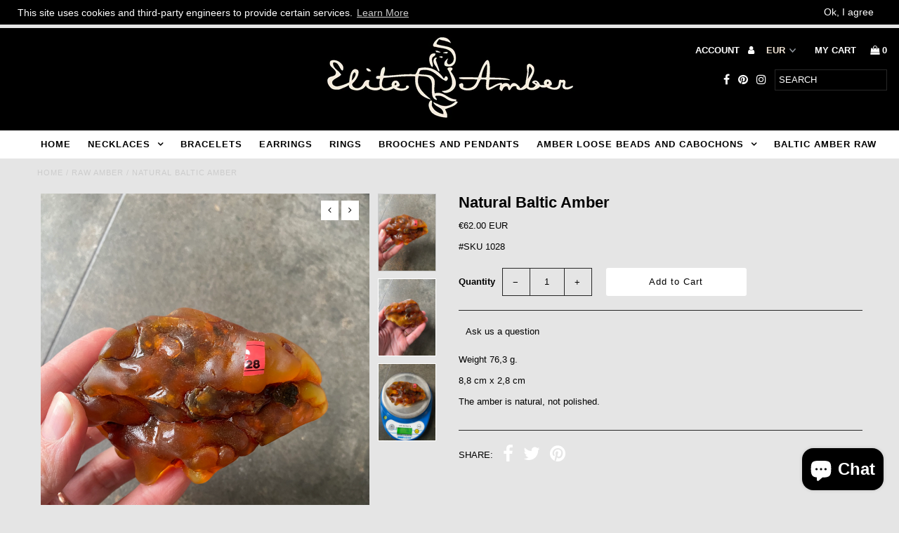

--- FILE ---
content_type: text/html; charset=utf-8
request_url: https://eliteamber.com/en-fr/products/natural-baltic-amber-23
body_size: 19423
content:
<!DOCTYPE html>
<!--[if lt IE 7 ]><html class="ie ie6" lang="en"> <![endif]-->
<!--[if IE 7 ]><html class="ie ie7" lang="en"> <![endif]-->
<!--[if IE 8 ]><html class="ie ie8" lang="en"> <![endif]-->
<!--[if (gte IE 9)|!(IE)]><!--><html lang="en"> <!--<![endif]-->
<head>
  <meta charset="utf-8" />

  <!-- Add any tracking or verification meta content below this line -->
  <!-- Facebook or Google Analytics tracking should be placed in your Online store > Preferences and not your theme -->

  <!-- Meta content
================================================== -->

  <title>
    Natural Baltic Amber &ndash; EliteAmber
  </title>
  
  <meta name="description" content="Weight 76,3 g. 8,8 cm x 2,8 cm The amber is natural, not polished." />
  
  <link rel="canonical" href="https://eliteamber.com/en-fr/products/natural-baltic-amber-23" />

  

<meta property="og:type" content="product">
<meta property="og:title" content="Natural Baltic Amber">
<meta property="og:url" content="https://eliteamber.com/en-fr/products/natural-baltic-amber-23">
<meta property="og:description" content="Weight 76,3 g.
8,8 cm x 2,8 cm
The amber is natural, not polished.">

<meta property="og:image" content="http://eliteamber.com/cdn/shop/files/28a_grande.jpg?v=1711381070">
<meta property="og:image:secure_url" content="https://eliteamber.com/cdn/shop/files/28a_grande.jpg?v=1711381070">

<meta property="og:image" content="http://eliteamber.com/cdn/shop/files/28b_grande.jpg?v=1711381071">
<meta property="og:image:secure_url" content="https://eliteamber.com/cdn/shop/files/28b_grande.jpg?v=1711381071">

<meta property="og:image" content="http://eliteamber.com/cdn/shop/files/28_grande.jpg?v=1711381070">
<meta property="og:image:secure_url" content="https://eliteamber.com/cdn/shop/files/28_grande.jpg?v=1711381070">

<meta property="og:price:amount" content="62.00">
<meta property="og:price:currency" content="EUR">

<meta property="og:site_name" content="EliteAmber">



<meta name="twitter:card" content="summary">


<meta name="twitter:site" content="@">


<meta name="twitter:title" content="Natural Baltic Amber">
<meta name="twitter:description" content="Weight 76,3 g.
8,8 cm x 2,8 cm
The amber is natural, not polished.">
<meta name="twitter:image" content="https://eliteamber.com/cdn/shop/files/28a_large.jpg?v=1711381070">
<meta name="twitter:image:width" content="480">
<meta name="twitter:image:height" content="480">


  <!-- CSS
================================================== -->

  <link href="//eliteamber.com/cdn/shop/t/6/assets/stylesheet.css?v=67832986822932037581702543632" rel="stylesheet" type="text/css" media="all" />
  <link href="//eliteamber.com/cdn/shop/t/6/assets/font-awesome.css?v=98795270751561101151519569507" rel="stylesheet" type="text/css" media="all" />
  <link href="//eliteamber.com/cdn/shop/t/6/assets/queries.css?v=25732534887361266561679731520" rel="stylesheet" type="text/css" media="all" />

  <!-- Typography
================================================== -->

    
    
  
  
  

  
  

  
    
  
  
     

  
     

  
    

  
       

  
    
  
  
  
  
  
  
  
  
      

  
   
  
  
     
  
  
      

  
   

  
   

  
   

  <!-- JS
================================================== -->

  <script type="text/javascript" src="//ajax.googleapis.com/ajax/libs/jquery/2.2.4/jquery.min.js"></script>
  <script src="//eliteamber.com/cdn/shop/t/6/assets/theme.js?v=36370101993099563081519569512" type="text/javascript"></script>
  <script src="//eliteamber.com/cdn/shopifycloud/storefront/assets/themes_support/option_selection-b017cd28.js" type="text/javascript"></script>
  <script src="//eliteamber.com/cdn/shop/t/6/assets/jquery.fs.shifter.js?v=49917305197206640071519569508" type="text/javascript"></script>
  
  <meta name="viewport" content="width=device-width, initial-scale=1, maximum-scale=1, user-scalable=no">

  <!-- Favicons
================================================== -->

  <link rel="shortcut icon" href="//eliteamber.com/cdn/shop/t/6/assets/favicon.png?v=181359385548161398101519569507">

  

  <script>window.performance && window.performance.mark && window.performance.mark('shopify.content_for_header.start');</script><meta name="google-site-verification" content="gQbN-IPA5mc26uUsCBh9xFZdhq5JHsL_q7QbGsGHGdo">
<meta id="shopify-digital-wallet" name="shopify-digital-wallet" content="/245137439/digital_wallets/dialog">
<meta name="shopify-checkout-api-token" content="f3063d94ea013d497bf366a64c73d302">
<meta id="in-context-paypal-metadata" data-shop-id="245137439" data-venmo-supported="false" data-environment="production" data-locale="en_US" data-paypal-v4="true" data-currency="EUR">
<link rel="alternate" hreflang="x-default" href="https://eliteamber.com/products/natural-baltic-amber-23">
<link rel="alternate" hreflang="en" href="https://eliteamber.com/products/natural-baltic-amber-23">
<link rel="alternate" hreflang="en-AU" href="https://eliteamber.com/en-au/products/natural-baltic-amber-23">
<link rel="alternate" hreflang="en-AT" href="https://eliteamber.com/en-at/products/natural-baltic-amber-23">
<link rel="alternate" hreflang="en-BE" href="https://eliteamber.com/en-be/products/natural-baltic-amber-23">
<link rel="alternate" hreflang="en-CA" href="https://eliteamber.com/en-ca/products/natural-baltic-amber-23">
<link rel="alternate" hreflang="en-CZ" href="https://eliteamber.com/en-cz/products/natural-baltic-amber-23">
<link rel="alternate" hreflang="en-DK" href="https://eliteamber.com/en-dk/products/natural-baltic-amber-23">
<link rel="alternate" hreflang="en-EE" href="https://eliteamber.com/en-ee/products/natural-baltic-amber-23">
<link rel="alternate" hreflang="en-FI" href="https://eliteamber.com/en-fi/products/natural-baltic-amber-23">
<link rel="alternate" hreflang="en-FR" href="https://eliteamber.com/en-fr/products/natural-baltic-amber-23">
<link rel="alternate" hreflang="en-DE" href="https://eliteamber.com/en-de/products/natural-baltic-amber-23">
<link rel="alternate" hreflang="en-GR" href="https://eliteamber.com/en-gr/products/natural-baltic-amber-23">
<link rel="alternate" hreflang="en-HU" href="https://eliteamber.com/en-hu/products/natural-baltic-amber-23">
<link rel="alternate" hreflang="en-IE" href="https://eliteamber.com/en-ie/products/natural-baltic-amber-23">
<link rel="alternate" hreflang="en-IT" href="https://eliteamber.com/en-it/products/natural-baltic-amber-23">
<link rel="alternate" hreflang="en-LV" href="https://eliteamber.com/en-lv/products/natural-baltic-amber-23">
<link rel="alternate" hreflang="en-MT" href="https://eliteamber.com/en-mt/products/natural-baltic-amber-23">
<link rel="alternate" hreflang="en-NL" href="https://eliteamber.com/en-nl/products/natural-baltic-amber-23">
<link rel="alternate" hreflang="en-NO" href="https://eliteamber.com/en-no/products/natural-baltic-amber-23">
<link rel="alternate" hreflang="en-PT" href="https://eliteamber.com/en-pt/products/natural-baltic-amber-23">
<link rel="alternate" hreflang="en-SK" href="https://eliteamber.com/en-sk/products/natural-baltic-amber-23">
<link rel="alternate" hreflang="en-ES" href="https://eliteamber.com/en-es/products/natural-baltic-amber-23">
<link rel="alternate" hreflang="en-SE" href="https://eliteamber.com/en-se/products/natural-baltic-amber-23">
<link rel="alternate" hreflang="en-CH" href="https://eliteamber.com/en-ch/products/natural-baltic-amber-23">
<link rel="alternate" hreflang="en-GB" href="https://eliteamber.com/en-gb/products/natural-baltic-amber-23">
<link rel="alternate" hreflang="en-US" href="https://eliteamber.com/en-us/products/natural-baltic-amber-23">
<link rel="alternate" type="application/json+oembed" href="https://eliteamber.com/en-fr/products/natural-baltic-amber-23.oembed">
<script async="async" src="/checkouts/internal/preloads.js?locale=en-FR"></script>
<link rel="preconnect" href="https://shop.app" crossorigin="anonymous">
<script async="async" src="https://shop.app/checkouts/internal/preloads.js?locale=en-FR&shop_id=245137439" crossorigin="anonymous"></script>
<script id="apple-pay-shop-capabilities" type="application/json">{"shopId":245137439,"countryCode":"LT","currencyCode":"EUR","merchantCapabilities":["supports3DS"],"merchantId":"gid:\/\/shopify\/Shop\/245137439","merchantName":"EliteAmber","requiredBillingContactFields":["postalAddress","email","phone"],"requiredShippingContactFields":["postalAddress","email","phone"],"shippingType":"shipping","supportedNetworks":["visa","masterCard","amex"],"total":{"type":"pending","label":"EliteAmber","amount":"1.00"},"shopifyPaymentsEnabled":true,"supportsSubscriptions":true}</script>
<script id="shopify-features" type="application/json">{"accessToken":"f3063d94ea013d497bf366a64c73d302","betas":["rich-media-storefront-analytics"],"domain":"eliteamber.com","predictiveSearch":true,"shopId":245137439,"locale":"en"}</script>
<script>var Shopify = Shopify || {};
Shopify.shop = "eliteamber.myshopify.com";
Shopify.locale = "en";
Shopify.currency = {"active":"EUR","rate":"1.0"};
Shopify.country = "FR";
Shopify.theme = {"name":"Fashionopolism","id":9138667551,"schema_name":"Fashionopolism","schema_version":"4.4.2","theme_store_id":141,"role":"main"};
Shopify.theme.handle = "null";
Shopify.theme.style = {"id":null,"handle":null};
Shopify.cdnHost = "eliteamber.com/cdn";
Shopify.routes = Shopify.routes || {};
Shopify.routes.root = "/en-fr/";</script>
<script type="module">!function(o){(o.Shopify=o.Shopify||{}).modules=!0}(window);</script>
<script>!function(o){function n(){var o=[];function n(){o.push(Array.prototype.slice.apply(arguments))}return n.q=o,n}var t=o.Shopify=o.Shopify||{};t.loadFeatures=n(),t.autoloadFeatures=n()}(window);</script>
<script>
  window.ShopifyPay = window.ShopifyPay || {};
  window.ShopifyPay.apiHost = "shop.app\/pay";
  window.ShopifyPay.redirectState = null;
</script>
<script id="shop-js-analytics" type="application/json">{"pageType":"product"}</script>
<script defer="defer" async type="module" src="//eliteamber.com/cdn/shopifycloud/shop-js/modules/v2/client.init-shop-cart-sync_C5BV16lS.en.esm.js"></script>
<script defer="defer" async type="module" src="//eliteamber.com/cdn/shopifycloud/shop-js/modules/v2/chunk.common_CygWptCX.esm.js"></script>
<script type="module">
  await import("//eliteamber.com/cdn/shopifycloud/shop-js/modules/v2/client.init-shop-cart-sync_C5BV16lS.en.esm.js");
await import("//eliteamber.com/cdn/shopifycloud/shop-js/modules/v2/chunk.common_CygWptCX.esm.js");

  window.Shopify.SignInWithShop?.initShopCartSync?.({"fedCMEnabled":true,"windoidEnabled":true});

</script>
<script>
  window.Shopify = window.Shopify || {};
  if (!window.Shopify.featureAssets) window.Shopify.featureAssets = {};
  window.Shopify.featureAssets['shop-js'] = {"shop-cart-sync":["modules/v2/client.shop-cart-sync_ZFArdW7E.en.esm.js","modules/v2/chunk.common_CygWptCX.esm.js"],"init-fed-cm":["modules/v2/client.init-fed-cm_CmiC4vf6.en.esm.js","modules/v2/chunk.common_CygWptCX.esm.js"],"shop-button":["modules/v2/client.shop-button_tlx5R9nI.en.esm.js","modules/v2/chunk.common_CygWptCX.esm.js"],"shop-cash-offers":["modules/v2/client.shop-cash-offers_DOA2yAJr.en.esm.js","modules/v2/chunk.common_CygWptCX.esm.js","modules/v2/chunk.modal_D71HUcav.esm.js"],"init-windoid":["modules/v2/client.init-windoid_sURxWdc1.en.esm.js","modules/v2/chunk.common_CygWptCX.esm.js"],"shop-toast-manager":["modules/v2/client.shop-toast-manager_ClPi3nE9.en.esm.js","modules/v2/chunk.common_CygWptCX.esm.js"],"init-shop-email-lookup-coordinator":["modules/v2/client.init-shop-email-lookup-coordinator_B8hsDcYM.en.esm.js","modules/v2/chunk.common_CygWptCX.esm.js"],"init-shop-cart-sync":["modules/v2/client.init-shop-cart-sync_C5BV16lS.en.esm.js","modules/v2/chunk.common_CygWptCX.esm.js"],"avatar":["modules/v2/client.avatar_BTnouDA3.en.esm.js"],"pay-button":["modules/v2/client.pay-button_FdsNuTd3.en.esm.js","modules/v2/chunk.common_CygWptCX.esm.js"],"init-customer-accounts":["modules/v2/client.init-customer-accounts_DxDtT_ad.en.esm.js","modules/v2/client.shop-login-button_C5VAVYt1.en.esm.js","modules/v2/chunk.common_CygWptCX.esm.js","modules/v2/chunk.modal_D71HUcav.esm.js"],"init-shop-for-new-customer-accounts":["modules/v2/client.init-shop-for-new-customer-accounts_ChsxoAhi.en.esm.js","modules/v2/client.shop-login-button_C5VAVYt1.en.esm.js","modules/v2/chunk.common_CygWptCX.esm.js","modules/v2/chunk.modal_D71HUcav.esm.js"],"shop-login-button":["modules/v2/client.shop-login-button_C5VAVYt1.en.esm.js","modules/v2/chunk.common_CygWptCX.esm.js","modules/v2/chunk.modal_D71HUcav.esm.js"],"init-customer-accounts-sign-up":["modules/v2/client.init-customer-accounts-sign-up_CPSyQ0Tj.en.esm.js","modules/v2/client.shop-login-button_C5VAVYt1.en.esm.js","modules/v2/chunk.common_CygWptCX.esm.js","modules/v2/chunk.modal_D71HUcav.esm.js"],"shop-follow-button":["modules/v2/client.shop-follow-button_Cva4Ekp9.en.esm.js","modules/v2/chunk.common_CygWptCX.esm.js","modules/v2/chunk.modal_D71HUcav.esm.js"],"checkout-modal":["modules/v2/client.checkout-modal_BPM8l0SH.en.esm.js","modules/v2/chunk.common_CygWptCX.esm.js","modules/v2/chunk.modal_D71HUcav.esm.js"],"lead-capture":["modules/v2/client.lead-capture_Bi8yE_yS.en.esm.js","modules/v2/chunk.common_CygWptCX.esm.js","modules/v2/chunk.modal_D71HUcav.esm.js"],"shop-login":["modules/v2/client.shop-login_D6lNrXab.en.esm.js","modules/v2/chunk.common_CygWptCX.esm.js","modules/v2/chunk.modal_D71HUcav.esm.js"],"payment-terms":["modules/v2/client.payment-terms_CZxnsJam.en.esm.js","modules/v2/chunk.common_CygWptCX.esm.js","modules/v2/chunk.modal_D71HUcav.esm.js"]};
</script>
<script>(function() {
  var isLoaded = false;
  function asyncLoad() {
    if (isLoaded) return;
    isLoaded = true;
    var urls = ["https:\/\/widgetic.com\/sdk\/sdk.js?shop=eliteamber.myshopify.com","https:\/\/gcc.metizapps.com\/assets\/js\/app.js?shop=eliteamber.myshopify.com"];
    for (var i = 0; i < urls.length; i++) {
      var s = document.createElement('script');
      s.type = 'text/javascript';
      s.async = true;
      s.src = urls[i];
      var x = document.getElementsByTagName('script')[0];
      x.parentNode.insertBefore(s, x);
    }
  };
  if(window.attachEvent) {
    window.attachEvent('onload', asyncLoad);
  } else {
    window.addEventListener('load', asyncLoad, false);
  }
})();</script>
<script id="__st">var __st={"a":245137439,"offset":7200,"reqid":"ddd780d1-8364-48a3-8717-3266899fd8d7-1768688401","pageurl":"eliteamber.com\/en-fr\/products\/natural-baltic-amber-23","u":"c24a17ea065e","p":"product","rtyp":"product","rid":8803074474315};</script>
<script>window.ShopifyPaypalV4VisibilityTracking = true;</script>
<script id="captcha-bootstrap">!function(){'use strict';const t='contact',e='account',n='new_comment',o=[[t,t],['blogs',n],['comments',n],[t,'customer']],c=[[e,'customer_login'],[e,'guest_login'],[e,'recover_customer_password'],[e,'create_customer']],r=t=>t.map((([t,e])=>`form[action*='/${t}']:not([data-nocaptcha='true']) input[name='form_type'][value='${e}']`)).join(','),a=t=>()=>t?[...document.querySelectorAll(t)].map((t=>t.form)):[];function s(){const t=[...o],e=r(t);return a(e)}const i='password',u='form_key',d=['recaptcha-v3-token','g-recaptcha-response','h-captcha-response',i],f=()=>{try{return window.sessionStorage}catch{return}},m='__shopify_v',_=t=>t.elements[u];function p(t,e,n=!1){try{const o=window.sessionStorage,c=JSON.parse(o.getItem(e)),{data:r}=function(t){const{data:e,action:n}=t;return t[m]||n?{data:e,action:n}:{data:t,action:n}}(c);for(const[e,n]of Object.entries(r))t.elements[e]&&(t.elements[e].value=n);n&&o.removeItem(e)}catch(o){console.error('form repopulation failed',{error:o})}}const l='form_type',E='cptcha';function T(t){t.dataset[E]=!0}const w=window,h=w.document,L='Shopify',v='ce_forms',y='captcha';let A=!1;((t,e)=>{const n=(g='f06e6c50-85a8-45c8-87d0-21a2b65856fe',I='https://cdn.shopify.com/shopifycloud/storefront-forms-hcaptcha/ce_storefront_forms_captcha_hcaptcha.v1.5.2.iife.js',D={infoText:'Protected by hCaptcha',privacyText:'Privacy',termsText:'Terms'},(t,e,n)=>{const o=w[L][v],c=o.bindForm;if(c)return c(t,g,e,D).then(n);var r;o.q.push([[t,g,e,D],n]),r=I,A||(h.body.append(Object.assign(h.createElement('script'),{id:'captcha-provider',async:!0,src:r})),A=!0)});var g,I,D;w[L]=w[L]||{},w[L][v]=w[L][v]||{},w[L][v].q=[],w[L][y]=w[L][y]||{},w[L][y].protect=function(t,e){n(t,void 0,e),T(t)},Object.freeze(w[L][y]),function(t,e,n,w,h,L){const[v,y,A,g]=function(t,e,n){const i=e?o:[],u=t?c:[],d=[...i,...u],f=r(d),m=r(i),_=r(d.filter((([t,e])=>n.includes(e))));return[a(f),a(m),a(_),s()]}(w,h,L),I=t=>{const e=t.target;return e instanceof HTMLFormElement?e:e&&e.form},D=t=>v().includes(t);t.addEventListener('submit',(t=>{const e=I(t);if(!e)return;const n=D(e)&&!e.dataset.hcaptchaBound&&!e.dataset.recaptchaBound,o=_(e),c=g().includes(e)&&(!o||!o.value);(n||c)&&t.preventDefault(),c&&!n&&(function(t){try{if(!f())return;!function(t){const e=f();if(!e)return;const n=_(t);if(!n)return;const o=n.value;o&&e.removeItem(o)}(t);const e=Array.from(Array(32),(()=>Math.random().toString(36)[2])).join('');!function(t,e){_(t)||t.append(Object.assign(document.createElement('input'),{type:'hidden',name:u})),t.elements[u].value=e}(t,e),function(t,e){const n=f();if(!n)return;const o=[...t.querySelectorAll(`input[type='${i}']`)].map((({name:t})=>t)),c=[...d,...o],r={};for(const[a,s]of new FormData(t).entries())c.includes(a)||(r[a]=s);n.setItem(e,JSON.stringify({[m]:1,action:t.action,data:r}))}(t,e)}catch(e){console.error('failed to persist form',e)}}(e),e.submit())}));const S=(t,e)=>{t&&!t.dataset[E]&&(n(t,e.some((e=>e===t))),T(t))};for(const o of['focusin','change'])t.addEventListener(o,(t=>{const e=I(t);D(e)&&S(e,y())}));const B=e.get('form_key'),M=e.get(l),P=B&&M;t.addEventListener('DOMContentLoaded',(()=>{const t=y();if(P)for(const e of t)e.elements[l].value===M&&p(e,B);[...new Set([...A(),...v().filter((t=>'true'===t.dataset.shopifyCaptcha))])].forEach((e=>S(e,t)))}))}(h,new URLSearchParams(w.location.search),n,t,e,['guest_login'])})(!0,!0)}();</script>
<script integrity="sha256-4kQ18oKyAcykRKYeNunJcIwy7WH5gtpwJnB7kiuLZ1E=" data-source-attribution="shopify.loadfeatures" defer="defer" src="//eliteamber.com/cdn/shopifycloud/storefront/assets/storefront/load_feature-a0a9edcb.js" crossorigin="anonymous"></script>
<script crossorigin="anonymous" defer="defer" src="//eliteamber.com/cdn/shopifycloud/storefront/assets/shopify_pay/storefront-65b4c6d7.js?v=20250812"></script>
<script data-source-attribution="shopify.dynamic_checkout.dynamic.init">var Shopify=Shopify||{};Shopify.PaymentButton=Shopify.PaymentButton||{isStorefrontPortableWallets:!0,init:function(){window.Shopify.PaymentButton.init=function(){};var t=document.createElement("script");t.src="https://eliteamber.com/cdn/shopifycloud/portable-wallets/latest/portable-wallets.en.js",t.type="module",document.head.appendChild(t)}};
</script>
<script data-source-attribution="shopify.dynamic_checkout.buyer_consent">
  function portableWalletsHideBuyerConsent(e){var t=document.getElementById("shopify-buyer-consent"),n=document.getElementById("shopify-subscription-policy-button");t&&n&&(t.classList.add("hidden"),t.setAttribute("aria-hidden","true"),n.removeEventListener("click",e))}function portableWalletsShowBuyerConsent(e){var t=document.getElementById("shopify-buyer-consent"),n=document.getElementById("shopify-subscription-policy-button");t&&n&&(t.classList.remove("hidden"),t.removeAttribute("aria-hidden"),n.addEventListener("click",e))}window.Shopify?.PaymentButton&&(window.Shopify.PaymentButton.hideBuyerConsent=portableWalletsHideBuyerConsent,window.Shopify.PaymentButton.showBuyerConsent=portableWalletsShowBuyerConsent);
</script>
<script data-source-attribution="shopify.dynamic_checkout.cart.bootstrap">document.addEventListener("DOMContentLoaded",(function(){function t(){return document.querySelector("shopify-accelerated-checkout-cart, shopify-accelerated-checkout")}if(t())Shopify.PaymentButton.init();else{new MutationObserver((function(e,n){t()&&(Shopify.PaymentButton.init(),n.disconnect())})).observe(document.body,{childList:!0,subtree:!0})}}));
</script>
<link id="shopify-accelerated-checkout-styles" rel="stylesheet" media="screen" href="https://eliteamber.com/cdn/shopifycloud/portable-wallets/latest/accelerated-checkout-backwards-compat.css" crossorigin="anonymous">
<style id="shopify-accelerated-checkout-cart">
        #shopify-buyer-consent {
  margin-top: 1em;
  display: inline-block;
  width: 100%;
}

#shopify-buyer-consent.hidden {
  display: none;
}

#shopify-subscription-policy-button {
  background: none;
  border: none;
  padding: 0;
  text-decoration: underline;
  font-size: inherit;
  cursor: pointer;
}

#shopify-subscription-policy-button::before {
  box-shadow: none;
}

      </style>

<script>window.performance && window.performance.mark && window.performance.mark('shopify.content_for_header.end');</script>

<meta class='easybot' content='[{&quot;status&quot;:1,&quot;userflow&quot;:1,&quot;message_text&quot;:&quot;&quot;,&quot;display_timeout&quot;:1,&quot;icon_image&quot;:&quot;https:\/\/cdn.shopify.com\/s\/files\/1\/0002\/4513\/7439\/t\/6\/assets\/easybot_content_image_1522228490_2140418255.jpg?11081760814274619517&quot;,&quot;small_icon&quot;:1,&quot;chat_title&quot;:&quot;Message us&quot;,&quot;border_color&quot;:&quot;0084FF&quot;,&quot;reply_text&quot;:&quot;Write a reply...&quot;,&quot;position&quot;:&quot;bottom&quot;,&quot;social_page_id&quot;:&quot;735671929976736&quot;}]'>
      <link href="//eliteamber.com/cdn/shop/t/6/assets/paymentfont.scss.css?v=131811500349689161431702543632" rel="stylesheet" type="text/css" media="all" />
    















<!-- BeginShopPopAddon --><script>  Shopify.shopPopSettings = {"proof_enabled":false,"proof_show_add_to_cart":true,"proof_mobile_enabled":true,"proof_mobile_position":"Bottom","proof_desktop_position":"Bottom Left","proof_show_on_product_page":true,"proof_hide_notification_after":30,"proof_display_time":6,"proof_interval_time":5,"proof_order_random":false,"proof_fetch_count":30,"proof_cycle":true,"proof_anonymize":false,"proof_anonymize_text":"","proof_hours_before_obscure":48,"proof_sequential":true,"proof_top":20,"proof_left":10,"proof_right":10,"proof_bottom":20,"proof_background_color":"#f4e7d7","proof_font_color":"#000000","proof_custom_css":"","proof_border_radius":1,"proof_first_interval_time":1,"proof_locale":"en"};</script><!-- EndShopPopAddon -->
<script src="https://cdn.shopify.com/extensions/7bc9bb47-adfa-4267-963e-cadee5096caf/inbox-1252/assets/inbox-chat-loader.js" type="text/javascript" defer="defer"></script>
<link href="https://monorail-edge.shopifysvc.com" rel="dns-prefetch">
<script>(function(){if ("sendBeacon" in navigator && "performance" in window) {try {var session_token_from_headers = performance.getEntriesByType('navigation')[0].serverTiming.find(x => x.name == '_s').description;} catch {var session_token_from_headers = undefined;}var session_cookie_matches = document.cookie.match(/_shopify_s=([^;]*)/);var session_token_from_cookie = session_cookie_matches && session_cookie_matches.length === 2 ? session_cookie_matches[1] : "";var session_token = session_token_from_headers || session_token_from_cookie || "";function handle_abandonment_event(e) {var entries = performance.getEntries().filter(function(entry) {return /monorail-edge.shopifysvc.com/.test(entry.name);});if (!window.abandonment_tracked && entries.length === 0) {window.abandonment_tracked = true;var currentMs = Date.now();var navigation_start = performance.timing.navigationStart;var payload = {shop_id: 245137439,url: window.location.href,navigation_start,duration: currentMs - navigation_start,session_token,page_type: "product"};window.navigator.sendBeacon("https://monorail-edge.shopifysvc.com/v1/produce", JSON.stringify({schema_id: "online_store_buyer_site_abandonment/1.1",payload: payload,metadata: {event_created_at_ms: currentMs,event_sent_at_ms: currentMs}}));}}window.addEventListener('pagehide', handle_abandonment_event);}}());</script>
<script id="web-pixels-manager-setup">(function e(e,d,r,n,o){if(void 0===o&&(o={}),!Boolean(null===(a=null===(i=window.Shopify)||void 0===i?void 0:i.analytics)||void 0===a?void 0:a.replayQueue)){var i,a;window.Shopify=window.Shopify||{};var t=window.Shopify;t.analytics=t.analytics||{};var s=t.analytics;s.replayQueue=[],s.publish=function(e,d,r){return s.replayQueue.push([e,d,r]),!0};try{self.performance.mark("wpm:start")}catch(e){}var l=function(){var e={modern:/Edge?\/(1{2}[4-9]|1[2-9]\d|[2-9]\d{2}|\d{4,})\.\d+(\.\d+|)|Firefox\/(1{2}[4-9]|1[2-9]\d|[2-9]\d{2}|\d{4,})\.\d+(\.\d+|)|Chrom(ium|e)\/(9{2}|\d{3,})\.\d+(\.\d+|)|(Maci|X1{2}).+ Version\/(15\.\d+|(1[6-9]|[2-9]\d|\d{3,})\.\d+)([,.]\d+|)( \(\w+\)|)( Mobile\/\w+|) Safari\/|Chrome.+OPR\/(9{2}|\d{3,})\.\d+\.\d+|(CPU[ +]OS|iPhone[ +]OS|CPU[ +]iPhone|CPU IPhone OS|CPU iPad OS)[ +]+(15[._]\d+|(1[6-9]|[2-9]\d|\d{3,})[._]\d+)([._]\d+|)|Android:?[ /-](13[3-9]|1[4-9]\d|[2-9]\d{2}|\d{4,})(\.\d+|)(\.\d+|)|Android.+Firefox\/(13[5-9]|1[4-9]\d|[2-9]\d{2}|\d{4,})\.\d+(\.\d+|)|Android.+Chrom(ium|e)\/(13[3-9]|1[4-9]\d|[2-9]\d{2}|\d{4,})\.\d+(\.\d+|)|SamsungBrowser\/([2-9]\d|\d{3,})\.\d+/,legacy:/Edge?\/(1[6-9]|[2-9]\d|\d{3,})\.\d+(\.\d+|)|Firefox\/(5[4-9]|[6-9]\d|\d{3,})\.\d+(\.\d+|)|Chrom(ium|e)\/(5[1-9]|[6-9]\d|\d{3,})\.\d+(\.\d+|)([\d.]+$|.*Safari\/(?![\d.]+ Edge\/[\d.]+$))|(Maci|X1{2}).+ Version\/(10\.\d+|(1[1-9]|[2-9]\d|\d{3,})\.\d+)([,.]\d+|)( \(\w+\)|)( Mobile\/\w+|) Safari\/|Chrome.+OPR\/(3[89]|[4-9]\d|\d{3,})\.\d+\.\d+|(CPU[ +]OS|iPhone[ +]OS|CPU[ +]iPhone|CPU IPhone OS|CPU iPad OS)[ +]+(10[._]\d+|(1[1-9]|[2-9]\d|\d{3,})[._]\d+)([._]\d+|)|Android:?[ /-](13[3-9]|1[4-9]\d|[2-9]\d{2}|\d{4,})(\.\d+|)(\.\d+|)|Mobile Safari.+OPR\/([89]\d|\d{3,})\.\d+\.\d+|Android.+Firefox\/(13[5-9]|1[4-9]\d|[2-9]\d{2}|\d{4,})\.\d+(\.\d+|)|Android.+Chrom(ium|e)\/(13[3-9]|1[4-9]\d|[2-9]\d{2}|\d{4,})\.\d+(\.\d+|)|Android.+(UC? ?Browser|UCWEB|U3)[ /]?(15\.([5-9]|\d{2,})|(1[6-9]|[2-9]\d|\d{3,})\.\d+)\.\d+|SamsungBrowser\/(5\.\d+|([6-9]|\d{2,})\.\d+)|Android.+MQ{2}Browser\/(14(\.(9|\d{2,})|)|(1[5-9]|[2-9]\d|\d{3,})(\.\d+|))(\.\d+|)|K[Aa][Ii]OS\/(3\.\d+|([4-9]|\d{2,})\.\d+)(\.\d+|)/},d=e.modern,r=e.legacy,n=navigator.userAgent;return n.match(d)?"modern":n.match(r)?"legacy":"unknown"}(),u="modern"===l?"modern":"legacy",c=(null!=n?n:{modern:"",legacy:""})[u],f=function(e){return[e.baseUrl,"/wpm","/b",e.hashVersion,"modern"===e.buildTarget?"m":"l",".js"].join("")}({baseUrl:d,hashVersion:r,buildTarget:u}),m=function(e){var d=e.version,r=e.bundleTarget,n=e.surface,o=e.pageUrl,i=e.monorailEndpoint;return{emit:function(e){var a=e.status,t=e.errorMsg,s=(new Date).getTime(),l=JSON.stringify({metadata:{event_sent_at_ms:s},events:[{schema_id:"web_pixels_manager_load/3.1",payload:{version:d,bundle_target:r,page_url:o,status:a,surface:n,error_msg:t},metadata:{event_created_at_ms:s}}]});if(!i)return console&&console.warn&&console.warn("[Web Pixels Manager] No Monorail endpoint provided, skipping logging."),!1;try{return self.navigator.sendBeacon.bind(self.navigator)(i,l)}catch(e){}var u=new XMLHttpRequest;try{return u.open("POST",i,!0),u.setRequestHeader("Content-Type","text/plain"),u.send(l),!0}catch(e){return console&&console.warn&&console.warn("[Web Pixels Manager] Got an unhandled error while logging to Monorail."),!1}}}}({version:r,bundleTarget:l,surface:e.surface,pageUrl:self.location.href,monorailEndpoint:e.monorailEndpoint});try{o.browserTarget=l,function(e){var d=e.src,r=e.async,n=void 0===r||r,o=e.onload,i=e.onerror,a=e.sri,t=e.scriptDataAttributes,s=void 0===t?{}:t,l=document.createElement("script"),u=document.querySelector("head"),c=document.querySelector("body");if(l.async=n,l.src=d,a&&(l.integrity=a,l.crossOrigin="anonymous"),s)for(var f in s)if(Object.prototype.hasOwnProperty.call(s,f))try{l.dataset[f]=s[f]}catch(e){}if(o&&l.addEventListener("load",o),i&&l.addEventListener("error",i),u)u.appendChild(l);else{if(!c)throw new Error("Did not find a head or body element to append the script");c.appendChild(l)}}({src:f,async:!0,onload:function(){if(!function(){var e,d;return Boolean(null===(d=null===(e=window.Shopify)||void 0===e?void 0:e.analytics)||void 0===d?void 0:d.initialized)}()){var d=window.webPixelsManager.init(e)||void 0;if(d){var r=window.Shopify.analytics;r.replayQueue.forEach((function(e){var r=e[0],n=e[1],o=e[2];d.publishCustomEvent(r,n,o)})),r.replayQueue=[],r.publish=d.publishCustomEvent,r.visitor=d.visitor,r.initialized=!0}}},onerror:function(){return m.emit({status:"failed",errorMsg:"".concat(f," has failed to load")})},sri:function(e){var d=/^sha384-[A-Za-z0-9+/=]+$/;return"string"==typeof e&&d.test(e)}(c)?c:"",scriptDataAttributes:o}),m.emit({status:"loading"})}catch(e){m.emit({status:"failed",errorMsg:(null==e?void 0:e.message)||"Unknown error"})}}})({shopId: 245137439,storefrontBaseUrl: "https://eliteamber.com",extensionsBaseUrl: "https://extensions.shopifycdn.com/cdn/shopifycloud/web-pixels-manager",monorailEndpoint: "https://monorail-edge.shopifysvc.com/unstable/produce_batch",surface: "storefront-renderer",enabledBetaFlags: ["2dca8a86"],webPixelsConfigList: [{"id":"886505803","configuration":"{\"config\":\"{\\\"pixel_id\\\":\\\"G-V42BFC5MWL\\\",\\\"target_country\\\":\\\"IT\\\",\\\"gtag_events\\\":[{\\\"type\\\":\\\"begin_checkout\\\",\\\"action_label\\\":\\\"G-V42BFC5MWL\\\"},{\\\"type\\\":\\\"search\\\",\\\"action_label\\\":\\\"G-V42BFC5MWL\\\"},{\\\"type\\\":\\\"view_item\\\",\\\"action_label\\\":[\\\"G-V42BFC5MWL\\\",\\\"MC-7Q17RGHNDD\\\"]},{\\\"type\\\":\\\"purchase\\\",\\\"action_label\\\":[\\\"G-V42BFC5MWL\\\",\\\"MC-7Q17RGHNDD\\\"]},{\\\"type\\\":\\\"page_view\\\",\\\"action_label\\\":[\\\"G-V42BFC5MWL\\\",\\\"MC-7Q17RGHNDD\\\"]},{\\\"type\\\":\\\"add_payment_info\\\",\\\"action_label\\\":\\\"G-V42BFC5MWL\\\"},{\\\"type\\\":\\\"add_to_cart\\\",\\\"action_label\\\":\\\"G-V42BFC5MWL\\\"}],\\\"enable_monitoring_mode\\\":false}\"}","eventPayloadVersion":"v1","runtimeContext":"OPEN","scriptVersion":"b2a88bafab3e21179ed38636efcd8a93","type":"APP","apiClientId":1780363,"privacyPurposes":[],"dataSharingAdjustments":{"protectedCustomerApprovalScopes":["read_customer_address","read_customer_email","read_customer_name","read_customer_personal_data","read_customer_phone"]}},{"id":"276726091","configuration":"{\"pixel_id\":\"477334199347855\",\"pixel_type\":\"facebook_pixel\",\"metaapp_system_user_token\":\"-\"}","eventPayloadVersion":"v1","runtimeContext":"OPEN","scriptVersion":"ca16bc87fe92b6042fbaa3acc2fbdaa6","type":"APP","apiClientId":2329312,"privacyPurposes":["ANALYTICS","MARKETING","SALE_OF_DATA"],"dataSharingAdjustments":{"protectedCustomerApprovalScopes":["read_customer_address","read_customer_email","read_customer_name","read_customer_personal_data","read_customer_phone"]}},{"id":"shopify-app-pixel","configuration":"{}","eventPayloadVersion":"v1","runtimeContext":"STRICT","scriptVersion":"0450","apiClientId":"shopify-pixel","type":"APP","privacyPurposes":["ANALYTICS","MARKETING"]},{"id":"shopify-custom-pixel","eventPayloadVersion":"v1","runtimeContext":"LAX","scriptVersion":"0450","apiClientId":"shopify-pixel","type":"CUSTOM","privacyPurposes":["ANALYTICS","MARKETING"]}],isMerchantRequest: false,initData: {"shop":{"name":"EliteAmber","paymentSettings":{"currencyCode":"EUR"},"myshopifyDomain":"eliteamber.myshopify.com","countryCode":"LT","storefrontUrl":"https:\/\/eliteamber.com\/en-fr"},"customer":null,"cart":null,"checkout":null,"productVariants":[{"price":{"amount":62.0,"currencyCode":"EUR"},"product":{"title":"Natural Baltic Amber","vendor":"EliteAmber","id":"8803074474315","untranslatedTitle":"Natural Baltic Amber","url":"\/en-fr\/products\/natural-baltic-amber-23","type":"Raw amber"},"id":"47557945786699","image":{"src":"\/\/eliteamber.com\/cdn\/shop\/files\/28a.jpg?v=1711381070"},"sku":"#SKU 1028","title":"Default Title","untranslatedTitle":"Default Title"}],"purchasingCompany":null},},"https://eliteamber.com/cdn","fcfee988w5aeb613cpc8e4bc33m6693e112",{"modern":"","legacy":""},{"shopId":"245137439","storefrontBaseUrl":"https:\/\/eliteamber.com","extensionBaseUrl":"https:\/\/extensions.shopifycdn.com\/cdn\/shopifycloud\/web-pixels-manager","surface":"storefront-renderer","enabledBetaFlags":"[\"2dca8a86\"]","isMerchantRequest":"false","hashVersion":"fcfee988w5aeb613cpc8e4bc33m6693e112","publish":"custom","events":"[[\"page_viewed\",{}],[\"product_viewed\",{\"productVariant\":{\"price\":{\"amount\":62.0,\"currencyCode\":\"EUR\"},\"product\":{\"title\":\"Natural Baltic Amber\",\"vendor\":\"EliteAmber\",\"id\":\"8803074474315\",\"untranslatedTitle\":\"Natural Baltic Amber\",\"url\":\"\/en-fr\/products\/natural-baltic-amber-23\",\"type\":\"Raw amber\"},\"id\":\"47557945786699\",\"image\":{\"src\":\"\/\/eliteamber.com\/cdn\/shop\/files\/28a.jpg?v=1711381070\"},\"sku\":\"#SKU 1028\",\"title\":\"Default Title\",\"untranslatedTitle\":\"Default Title\"}}]]"});</script><script>
  window.ShopifyAnalytics = window.ShopifyAnalytics || {};
  window.ShopifyAnalytics.meta = window.ShopifyAnalytics.meta || {};
  window.ShopifyAnalytics.meta.currency = 'EUR';
  var meta = {"product":{"id":8803074474315,"gid":"gid:\/\/shopify\/Product\/8803074474315","vendor":"EliteAmber","type":"Raw amber","handle":"natural-baltic-amber-23","variants":[{"id":47557945786699,"price":6200,"name":"Natural Baltic Amber","public_title":null,"sku":"#SKU 1028"}],"remote":false},"page":{"pageType":"product","resourceType":"product","resourceId":8803074474315,"requestId":"ddd780d1-8364-48a3-8717-3266899fd8d7-1768688401"}};
  for (var attr in meta) {
    window.ShopifyAnalytics.meta[attr] = meta[attr];
  }
</script>
<script class="analytics">
  (function () {
    var customDocumentWrite = function(content) {
      var jquery = null;

      if (window.jQuery) {
        jquery = window.jQuery;
      } else if (window.Checkout && window.Checkout.$) {
        jquery = window.Checkout.$;
      }

      if (jquery) {
        jquery('body').append(content);
      }
    };

    var hasLoggedConversion = function(token) {
      if (token) {
        return document.cookie.indexOf('loggedConversion=' + token) !== -1;
      }
      return false;
    }

    var setCookieIfConversion = function(token) {
      if (token) {
        var twoMonthsFromNow = new Date(Date.now());
        twoMonthsFromNow.setMonth(twoMonthsFromNow.getMonth() + 2);

        document.cookie = 'loggedConversion=' + token + '; expires=' + twoMonthsFromNow;
      }
    }

    var trekkie = window.ShopifyAnalytics.lib = window.trekkie = window.trekkie || [];
    if (trekkie.integrations) {
      return;
    }
    trekkie.methods = [
      'identify',
      'page',
      'ready',
      'track',
      'trackForm',
      'trackLink'
    ];
    trekkie.factory = function(method) {
      return function() {
        var args = Array.prototype.slice.call(arguments);
        args.unshift(method);
        trekkie.push(args);
        return trekkie;
      };
    };
    for (var i = 0; i < trekkie.methods.length; i++) {
      var key = trekkie.methods[i];
      trekkie[key] = trekkie.factory(key);
    }
    trekkie.load = function(config) {
      trekkie.config = config || {};
      trekkie.config.initialDocumentCookie = document.cookie;
      var first = document.getElementsByTagName('script')[0];
      var script = document.createElement('script');
      script.type = 'text/javascript';
      script.onerror = function(e) {
        var scriptFallback = document.createElement('script');
        scriptFallback.type = 'text/javascript';
        scriptFallback.onerror = function(error) {
                var Monorail = {
      produce: function produce(monorailDomain, schemaId, payload) {
        var currentMs = new Date().getTime();
        var event = {
          schema_id: schemaId,
          payload: payload,
          metadata: {
            event_created_at_ms: currentMs,
            event_sent_at_ms: currentMs
          }
        };
        return Monorail.sendRequest("https://" + monorailDomain + "/v1/produce", JSON.stringify(event));
      },
      sendRequest: function sendRequest(endpointUrl, payload) {
        // Try the sendBeacon API
        if (window && window.navigator && typeof window.navigator.sendBeacon === 'function' && typeof window.Blob === 'function' && !Monorail.isIos12()) {
          var blobData = new window.Blob([payload], {
            type: 'text/plain'
          });

          if (window.navigator.sendBeacon(endpointUrl, blobData)) {
            return true;
          } // sendBeacon was not successful

        } // XHR beacon

        var xhr = new XMLHttpRequest();

        try {
          xhr.open('POST', endpointUrl);
          xhr.setRequestHeader('Content-Type', 'text/plain');
          xhr.send(payload);
        } catch (e) {
          console.log(e);
        }

        return false;
      },
      isIos12: function isIos12() {
        return window.navigator.userAgent.lastIndexOf('iPhone; CPU iPhone OS 12_') !== -1 || window.navigator.userAgent.lastIndexOf('iPad; CPU OS 12_') !== -1;
      }
    };
    Monorail.produce('monorail-edge.shopifysvc.com',
      'trekkie_storefront_load_errors/1.1',
      {shop_id: 245137439,
      theme_id: 9138667551,
      app_name: "storefront",
      context_url: window.location.href,
      source_url: "//eliteamber.com/cdn/s/trekkie.storefront.cd680fe47e6c39ca5d5df5f0a32d569bc48c0f27.min.js"});

        };
        scriptFallback.async = true;
        scriptFallback.src = '//eliteamber.com/cdn/s/trekkie.storefront.cd680fe47e6c39ca5d5df5f0a32d569bc48c0f27.min.js';
        first.parentNode.insertBefore(scriptFallback, first);
      };
      script.async = true;
      script.src = '//eliteamber.com/cdn/s/trekkie.storefront.cd680fe47e6c39ca5d5df5f0a32d569bc48c0f27.min.js';
      first.parentNode.insertBefore(script, first);
    };
    trekkie.load(
      {"Trekkie":{"appName":"storefront","development":false,"defaultAttributes":{"shopId":245137439,"isMerchantRequest":null,"themeId":9138667551,"themeCityHash":"18252665776436876154","contentLanguage":"en","currency":"EUR","eventMetadataId":"7018bbcd-74b8-415b-a6de-29180b567020"},"isServerSideCookieWritingEnabled":true,"monorailRegion":"shop_domain","enabledBetaFlags":["65f19447"]},"Session Attribution":{},"S2S":{"facebookCapiEnabled":true,"source":"trekkie-storefront-renderer","apiClientId":580111}}
    );

    var loaded = false;
    trekkie.ready(function() {
      if (loaded) return;
      loaded = true;

      window.ShopifyAnalytics.lib = window.trekkie;

      var originalDocumentWrite = document.write;
      document.write = customDocumentWrite;
      try { window.ShopifyAnalytics.merchantGoogleAnalytics.call(this); } catch(error) {};
      document.write = originalDocumentWrite;

      window.ShopifyAnalytics.lib.page(null,{"pageType":"product","resourceType":"product","resourceId":8803074474315,"requestId":"ddd780d1-8364-48a3-8717-3266899fd8d7-1768688401","shopifyEmitted":true});

      var match = window.location.pathname.match(/checkouts\/(.+)\/(thank_you|post_purchase)/)
      var token = match? match[1]: undefined;
      if (!hasLoggedConversion(token)) {
        setCookieIfConversion(token);
        window.ShopifyAnalytics.lib.track("Viewed Product",{"currency":"EUR","variantId":47557945786699,"productId":8803074474315,"productGid":"gid:\/\/shopify\/Product\/8803074474315","name":"Natural Baltic Amber","price":"62.00","sku":"#SKU 1028","brand":"EliteAmber","variant":null,"category":"Raw amber","nonInteraction":true,"remote":false},undefined,undefined,{"shopifyEmitted":true});
      window.ShopifyAnalytics.lib.track("monorail:\/\/trekkie_storefront_viewed_product\/1.1",{"currency":"EUR","variantId":47557945786699,"productId":8803074474315,"productGid":"gid:\/\/shopify\/Product\/8803074474315","name":"Natural Baltic Amber","price":"62.00","sku":"#SKU 1028","brand":"EliteAmber","variant":null,"category":"Raw amber","nonInteraction":true,"remote":false,"referer":"https:\/\/eliteamber.com\/en-fr\/products\/natural-baltic-amber-23"});
      }
    });


        var eventsListenerScript = document.createElement('script');
        eventsListenerScript.async = true;
        eventsListenerScript.src = "//eliteamber.com/cdn/shopifycloud/storefront/assets/shop_events_listener-3da45d37.js";
        document.getElementsByTagName('head')[0].appendChild(eventsListenerScript);

})();</script>
  <script>
  if (!window.ga || (window.ga && typeof window.ga !== 'function')) {
    window.ga = function ga() {
      (window.ga.q = window.ga.q || []).push(arguments);
      if (window.Shopify && window.Shopify.analytics && typeof window.Shopify.analytics.publish === 'function') {
        window.Shopify.analytics.publish("ga_stub_called", {}, {sendTo: "google_osp_migration"});
      }
      console.error("Shopify's Google Analytics stub called with:", Array.from(arguments), "\nSee https://help.shopify.com/manual/promoting-marketing/pixels/pixel-migration#google for more information.");
    };
    if (window.Shopify && window.Shopify.analytics && typeof window.Shopify.analytics.publish === 'function') {
      window.Shopify.analytics.publish("ga_stub_initialized", {}, {sendTo: "google_osp_migration"});
    }
  }
</script>
<script
  defer
  src="https://eliteamber.com/cdn/shopifycloud/perf-kit/shopify-perf-kit-3.0.4.min.js"
  data-application="storefront-renderer"
  data-shop-id="245137439"
  data-render-region="gcp-us-east1"
  data-page-type="product"
  data-theme-instance-id="9138667551"
  data-theme-name="Fashionopolism"
  data-theme-version="4.4.2"
  data-monorail-region="shop_domain"
  data-resource-timing-sampling-rate="10"
  data-shs="true"
  data-shs-beacon="true"
  data-shs-export-with-fetch="true"
  data-shs-logs-sample-rate="1"
  data-shs-beacon-endpoint="https://eliteamber.com/api/collect"
></script>
</head>

<body class="gridlock shifter product">
  <div id="CartDrawer" class="drawer drawer--right">
  <div class="drawer__header">
    <div class="table-cell">
    <h3>My Cart</h3>
    </div>
    <div class="table-cell">
    <span class="drawer__close js-drawer-close">
        Close
    </span>
    </div>
  </div>
  <div id="CartContainer"></div>
</div>
  <div id="shopify-section-mobile-navigation" class="shopify-section"><nav class="shifter-navigation no-fouc" data-section-id="mobile-navigation" data-section-type="mobile-navigation">
  <div class="search">
    <form action="/search" method="get">
      <input type="text" name="q" id="q" placeholder="SEARCH" />
    </form>
  </div>

  <ul id="accordion">
    
    
    
    <li><a href="/en-fr">Home</a></li>
    
    
    
    <li class="accordion-toggle" aria-haspopup="true" aria-expanded="false"><a href="/en-fr/collections/necklaces">Necklaces</a></li>
    <div class="accordion-content">
      <ul class="sub">
        
        
        <li><a href="/en-fr/collections/faceted">Faceted</a></li>
        
        
        
        <li><a href="/en-fr/collections/cleopatra">Cleopatra</a></li>
        
        
        
        <li><a href="/en-fr/collections/flowers">Flowers</a></li>
        
        
        
        <li><a href="/en-fr/collections/sets">Sets</a></li>
        
        
        
        <li><a href="/en-fr/collections/raw-amber">Raw amber </a></li>
        
        
      </ul>
    </div>
    
    
    
    <li><a href="/en-fr/collections/bracelets">Bracelets</a></li>
    
    
    
    <li><a href="/en-fr/collections/earrings">Earrings</a></li>
    
    
    
    <li><a href="/en-fr/collections/rings">Rings</a></li>
    
    
    
    <li><a href="/en-fr/collections/brooches">Brooches and Pendants</a></li>
    
    
    
    <li class="accordion-toggle" aria-haspopup="true" aria-expanded="false"><a href="/en-fr/collections/necklaces-and-bracelets-for-children">Amber loose beads and cabochons</a></li>
    <div class="accordion-content">
      <ul class="sub">
        
        
        <li><a href="/en-fr/collections/bigger-pendants">Bigger cabochons</a></li>
        
        
        
        <li><a href="/en-fr/collections/smaller-pendants">Smaller cabochons</a></li>
        
        
      </ul>
    </div>
    
    
    
    <li><a href="/en-fr/collections/baltic-amber-raw">Baltic amber raw</a></li>
    
    
  </ul>
</nav>



</div>
  <div class="shifter-page is-moved-by-drawer" id="PageContainer">
    <div class="page-wrap">
      <div id="shopify-section-header" class="shopify-section"><div class="header-section" data-section-id="header" data-section-type="header-section">

<div id="top-bar" class="gridlock-fluid">
  <div class="row">
  <div class="row">
    <div class="desktop-12 tablet-6 mobile-3">
      <p>                                                                                                              </p>
    </div>
  </div>
  </div>
</div>

    <header class="gridlock-fluid">
      <div class="row">
      <div id="identity" class="row">
        <div id="logo" class="desktop-4 desktop-push-4 tablet-6 mobile-3">
          
<a href="/">
            <img src="//eliteamber.com/cdn/shop/files/Elitelogo_juodas_bf268a28-57a8-40ee-a998-17a61c0ca10b_600x.png?v=1637568150" alt="EliteAmber" itemprop="logo">
          </a>
          
        </div>

        <div class="desktop-4 tablet-6 mobile-3">
          <ul id="cart" class="tablet-3">
            
            <li>
              
              <a href="/account/login">ACCOUNT  <i class="fa fa-user"></i></a>
              
            </li>
            
            
            <li><select class="currency-picker" name="currencies">
  
  
  <option value="EUR" selected="selected">EUR</option>
  
  
  
  
  <option value="USD">USD</option>
  
  
  
  <option value="GBP">GBP</option>
  
  
  
  <option value="CHF">CHF</option>
  
  
  
  <option value="JPY">JPY</option>
  
  
  
  <option value="CNY">CNY</option>
  
  
</select></li>
            
            <li class="cart-overview">
              <a href="/cart" class="site-header__cart-toggle js-drawer-open-right" aria-controls="CartDrawer" aria-expanded="false">
                <span class="cart-words">My Cart</span>
                &nbsp; <i class="fa fa-shopping-bag" aria-hidden="true"></i>
                <span class="CartCount">0</span>
              </a>
            </li>
            <li class="shifter-handle"><i class="fa fa-bars" aria-hidden="true"></i></li>
          </ul>

          <ul id="social-links" class="tablet-3">
            <li><a href="https://www.facebook.com/elite.amber.amber/" target="_blank"><i class="fa fa-facebook"></i></a></li>
            
            <li><a href="https://www.pinterest.com/eliteamber_com/pins/" target="_blank"><i class="fa fa-pinterest"></i></a></li>
            
            
            
            <li><a href="//instagram.com/eliteamber_com" target="_blank"><i class="fa fa-instagram"></i></a></li>
            
			<li class="searchbox">
              <form action="/search" method="get">
                <input type="text" name="q" id="q" placeholder="SEARCH" />
              </form>
            </li>
            
          </ul>
        </div>
      </div>
      </div>
    </header>

    <nav id="nav"  class="gridlock-fluid">
  <div class="row">
  <div id="navigation" class="row">
    <ul id="nav" class="desktop-12 mobile-3">
      
      

      
      
      
      <li><a href="/en-fr" title="">Home</a></li>
      
      

      
      
      
        <!-- How many links to show per column -->
        
        <!-- How many links in this list -->
        
        <!-- Number of links divided by number per column -->
        
        <!-- Modulo balance of total links divided by links per column -->
        
        <!-- Calculate the modulo offset -->
        

        

      <!-- Start math for calculated multi column dropdowns -->
      <li class="dropdown has_sub_menu" aria-haspopup="true" aria-expanded="false"><a href="/en-fr/collections/necklaces" title="">Necklaces</a>
        
        <ul class="submenu">
        
          <li class="has_sub_menu" aria-haspopup="true" aria-expanded="false"><a href="/en-fr/collections/faceted">Faceted</a>
             
          </li>
          
          <li class="has_sub_menu" aria-haspopup="true" aria-expanded="false"><a href="/en-fr/collections/cleopatra">Cleopatra</a>
             
          </li>
          
          <li class="has_sub_menu" aria-haspopup="true" aria-expanded="false"><a href="/en-fr/collections/flowers">Flowers</a>
             
          </li>
          
          <li class="has_sub_menu" aria-haspopup="true" aria-expanded="false"><a href="/en-fr/collections/sets">Sets</a>
             
          </li>
          
          <li class="has_sub_menu" aria-haspopup="true" aria-expanded="false"><a href="/en-fr/collections/raw-amber">Raw amber </a>
             
          </li>
          
        </ul>
        
      </li>
      <!-- stop doing the math -->
      
      

      
      
      
      <li><a href="/en-fr/collections/bracelets" title="">Bracelets</a></li>
      
      

      
      
      
      <li><a href="/en-fr/collections/earrings" title="">Earrings</a></li>
      
      

      
      
      
      <li><a href="/en-fr/collections/rings" title="">Rings</a></li>
      
      

      
      
      
      <li><a href="/en-fr/collections/brooches" title="">Brooches and Pendants</a></li>
      
      

      
      
      
        <!-- How many links to show per column -->
        
        <!-- How many links in this list -->
        
        <!-- Number of links divided by number per column -->
        
        <!-- Modulo balance of total links divided by links per column -->
        
        <!-- Calculate the modulo offset -->
        

        

      <!-- Start math for calculated multi column dropdowns -->
      <li class="dropdown has_sub_menu" aria-haspopup="true" aria-expanded="false"><a href="/en-fr/collections/necklaces-and-bracelets-for-children" title="">Amber loose beads and cabochons</a>
        
        <ul class="submenu">
        
          <li class="has_sub_menu" aria-haspopup="true" aria-expanded="false"><a href="/en-fr/collections/bigger-pendants">Bigger cabochons</a>
             
          </li>
          
          <li class="has_sub_menu" aria-haspopup="true" aria-expanded="false"><a href="/en-fr/collections/smaller-pendants">Smaller cabochons</a>
             
          </li>
          
        </ul>
        
      </li>
      <!-- stop doing the math -->
      
      

      
      
      
      <li><a href="/en-fr/collections/baltic-amber-raw" title="">Baltic amber raw</a></li>
      
      
    </ul>
  </div>
  </div>
</nav>


<style>
  
  #logo img { max-width: 500px; }
  
  #logo {
    text-align: center;
  }

  #top-bar, #top-bar p {
    font-size: 18px;
    font-weight: ;
  }

  header #q {
    font-size: 13px;
  }

  ul#cart li a {
    font-size: 13px;
    font-weight: 800;
  }

  select.currency-picker {
    font-size: 13px;
    font-weight: 800;
  }

  #logo {
    font-weight: 400;
    font-size: 16px;
    text-transform: uppercase;
  }

  #logo a {
    
  }

  nav {
    text-align: center;
     line-height: 40px;
  }

  
  @media screen and ( min-width: 740px ) and ( max-width: 980px ) {
    ul#social-links {
      text-align: left;
      float: left;
    }
  }
  

</style>

</div>

</div>
      <div class="clear"></div>
      


      
      <div id="content" class="row">
        
        
          <div id="breadcrumb" class="desktop-12">
    <a href="/" class="homepage-link" title="Home">Home</a>
    
    
    <span class="separator"> / </span> 
    <a href="/en-fr/collections/types?q=Raw%20amber" title="Raw amber">Raw amber</a>
    
    <span class="separator"> / </span>
    <span class="page-title">Natural Baltic Amber</span>
    
  </div>
<div class="clear"></div>

        
        
          <div id="shopify-section-product-template" class="shopify-section"><div itemscope itemtype="http://schema.org/Product" id="product-8803074474315" data-product-id="8803074474315" class="product-page" data-section-id="product-template">

  <meta itemprop="url" content="https://eliteamber.com/en-fr/products/natural-baltic-amber-23">
  <meta itemprop="image" content="//eliteamber.com/cdn/shop/files/28a_grande.jpg?v=1711381070">

  <div id="mob-product-images" class="owl-carousel desktop-hide tablet-hide mobile-3">
    
    <div class="mthumb"><img src="//eliteamber.com/cdn/shop/files/28a.jpg?v=1711381070" alt="Natural Baltic Amber"></div>
    
    <div class="mthumb"><img src="//eliteamber.com/cdn/shop/files/28b.jpg?v=1711381071" alt="Natural Baltic Amber"></div>
    
    <div class="mthumb"><img src="//eliteamber.com/cdn/shop/files/28.jpg?v=1711381070" alt="Natural Baltic Amber"></div>
    
  </div>    

  <div id="product-photos" class="desktop-6  tablet-3 mobile-hide">
    
    <div id="bigimage" class="bigimage-8803074474315 desktop-10 tablet-5">
      <img class="mainimage" id="8803074474315" data-image-id="" src="//eliteamber.com/cdn/shop/files/28a.jpg?v=1711381070" alt='' title="Natural Baltic Amber"/> 
    
    <div class="main-image-navigation">
      <span class="prev-image"><i class="fa fa-angle-left"></i></span>
      <span class="next-image"><i class="fa fa-angle-right"></i></span>
    </div>      
    
    </div>
     
    <div class="thumbnails">
      
      <a id="1"  href="//eliteamber.com/cdn/shop/files/28a.jpg?v=1711381070" data-image-id="52826839843147" class="active thumb clicker-thumb">
        <img class="thumbnail desktop-2 tablet-1" src="//eliteamber.com/cdn/shop/files/28a_medium.jpg?v=1711381070" alt="Natural Baltic Amber" data-image-id="52826839843147" />
      </a>
      
      <a id="2"  href="//eliteamber.com/cdn/shop/files/28b.jpg?v=1711381071" data-image-id="52826840301899" class="thumb clicker-thumb">
        <img class="thumbnail desktop-2 tablet-1" src="//eliteamber.com/cdn/shop/files/28b_medium.jpg?v=1711381071" alt="Natural Baltic Amber" data-image-id="52826840301899" />
      </a>
      
      <a id="3"  href="//eliteamber.com/cdn/shop/files/28.jpg?v=1711381070" data-image-id="52826839679307" class="thumb clicker-thumb">
        <img class="thumbnail desktop-2 tablet-1" src="//eliteamber.com/cdn/shop/files/28_medium.jpg?v=1711381070" alt="Natural Baltic Amber" data-image-id="52826839679307" />
      </a>
       
    </div>
    
  </div>

  
  <div id="product-right" class="desktop-6 tablet-3 mobile-3">
    <div id="product-description" >
      
      
      <h1 itemprop="name">Natural Baltic Amber</h1>
      <div itemprop="offers" itemscope itemtype="http://schema.org/Offer">
        <p class="product-prices">
          
          
          <span class="product-price" itemprop="price"><span class=money>€62.00 EUR</span></span>
          
          
        </p>    

        <meta itemprop="priceCurrency" content="EUR">
        <link itemprop="availability" href="http://schema.org/InStock">

        <span class="variant-sku">#SKU 1028</span>
<form action="/cart/add" method="post" data-money-format="<span class=money>€{{amount}} EUR</span>" data-product-id="8803074474315" enctype="multipart/form-data" class="product_form" id="AddToCartForm" data-product="{&quot;id&quot;:8803074474315,&quot;title&quot;:&quot;Natural Baltic Amber&quot;,&quot;handle&quot;:&quot;natural-baltic-amber-23&quot;,&quot;description&quot;:&quot;\u003cp data-mce-fragment=\&quot;1\&quot;\u003eWeight 76,3 g.\u003c\/p\u003e\n\u003cp data-mce-fragment=\&quot;1\&quot;\u003e8,8 cm x 2,8 cm\u003c\/p\u003e\n\u003cp data-mce-fragment=\&quot;1\&quot;\u003eThe amber is natural, not polished.\u003c\/p\u003e&quot;,&quot;published_at&quot;:&quot;2024-03-25T17:37:45+02:00&quot;,&quot;created_at&quot;:&quot;2024-03-25T17:37:45+02:00&quot;,&quot;vendor&quot;:&quot;EliteAmber&quot;,&quot;type&quot;:&quot;Raw amber&quot;,&quot;tags&quot;:[&quot;60-70&quot;],&quot;price&quot;:6200,&quot;price_min&quot;:6200,&quot;price_max&quot;:6200,&quot;available&quot;:true,&quot;price_varies&quot;:false,&quot;compare_at_price&quot;:null,&quot;compare_at_price_min&quot;:0,&quot;compare_at_price_max&quot;:0,&quot;compare_at_price_varies&quot;:false,&quot;variants&quot;:[{&quot;id&quot;:47557945786699,&quot;title&quot;:&quot;Default Title&quot;,&quot;option1&quot;:&quot;Default Title&quot;,&quot;option2&quot;:null,&quot;option3&quot;:null,&quot;sku&quot;:&quot;#SKU 1028&quot;,&quot;requires_shipping&quot;:true,&quot;taxable&quot;:true,&quot;featured_image&quot;:null,&quot;available&quot;:true,&quot;name&quot;:&quot;Natural Baltic Amber&quot;,&quot;public_title&quot;:null,&quot;options&quot;:[&quot;Default Title&quot;],&quot;price&quot;:6200,&quot;weight&quot;:150,&quot;compare_at_price&quot;:null,&quot;inventory_management&quot;:&quot;shopify&quot;,&quot;barcode&quot;:&quot;&quot;,&quot;requires_selling_plan&quot;:false,&quot;selling_plan_allocations&quot;:[]}],&quot;images&quot;:[&quot;\/\/eliteamber.com\/cdn\/shop\/files\/28a.jpg?v=1711381070&quot;,&quot;\/\/eliteamber.com\/cdn\/shop\/files\/28b.jpg?v=1711381071&quot;,&quot;\/\/eliteamber.com\/cdn\/shop\/files\/28.jpg?v=1711381070&quot;],&quot;featured_image&quot;:&quot;\/\/eliteamber.com\/cdn\/shop\/files\/28a.jpg?v=1711381070&quot;,&quot;options&quot;:[&quot;Title&quot;],&quot;media&quot;:[{&quot;alt&quot;:null,&quot;id&quot;:45508823679307,&quot;position&quot;:1,&quot;preview_image&quot;:{&quot;aspect_ratio&quot;:0.75,&quot;height&quot;:4032,&quot;width&quot;:3024,&quot;src&quot;:&quot;\/\/eliteamber.com\/cdn\/shop\/files\/28a.jpg?v=1711381070&quot;},&quot;aspect_ratio&quot;:0.75,&quot;height&quot;:4032,&quot;media_type&quot;:&quot;image&quot;,&quot;src&quot;:&quot;\/\/eliteamber.com\/cdn\/shop\/files\/28a.jpg?v=1711381070&quot;,&quot;width&quot;:3024},{&quot;alt&quot;:null,&quot;id&quot;:45508823712075,&quot;position&quot;:2,&quot;preview_image&quot;:{&quot;aspect_ratio&quot;:0.75,&quot;height&quot;:4032,&quot;width&quot;:3024,&quot;src&quot;:&quot;\/\/eliteamber.com\/cdn\/shop\/files\/28b.jpg?v=1711381071&quot;},&quot;aspect_ratio&quot;:0.75,&quot;height&quot;:4032,&quot;media_type&quot;:&quot;image&quot;,&quot;src&quot;:&quot;\/\/eliteamber.com\/cdn\/shop\/files\/28b.jpg?v=1711381071&quot;,&quot;width&quot;:3024},{&quot;alt&quot;:null,&quot;id&quot;:45508823744843,&quot;position&quot;:3,&quot;preview_image&quot;:{&quot;aspect_ratio&quot;:0.75,&quot;height&quot;:4032,&quot;width&quot;:3024,&quot;src&quot;:&quot;\/\/eliteamber.com\/cdn\/shop\/files\/28.jpg?v=1711381070&quot;},&quot;aspect_ratio&quot;:0.75,&quot;height&quot;:4032,&quot;media_type&quot;:&quot;image&quot;,&quot;src&quot;:&quot;\/\/eliteamber.com\/cdn\/shop\/files\/28.jpg?v=1711381070&quot;,&quot;width&quot;:3024}],&quot;requires_selling_plan&quot;:false,&quot;selling_plan_groups&quot;:[],&quot;content&quot;:&quot;\u003cp data-mce-fragment=\&quot;1\&quot;\u003eWeight 76,3 g.\u003c\/p\u003e\n\u003cp data-mce-fragment=\&quot;1\&quot;\u003e8,8 cm x 2,8 cm\u003c\/p\u003e\n\u003cp data-mce-fragment=\&quot;1\&quot;\u003eThe amber is natural, not polished.\u003c\/p\u003e&quot;}">
  
  <div class="what-is-it">
    
  </div>
  <div class="product-variants"></div><!-- product variants -->  
  <input  type="hidden" id="" name="id" data-sku="" value="47557945786699" />    
  

    
  <div id="product-add">
    
    <label for="quantity">Quantity</label> 
    <input min="1" type="number" id="quantity" name="quantity" value="1" />
    
    <input type="submit" name="button" class="add" id="AddToCart" value="Add to Cart" />
  </div>
  <p class="add-to-cart-msg"></p>
  
  <div class="clear"></div>
</form>






        <ul id="popups">
          
          
          
          <li class="last"><a href="#pop-four" class="fancybox">Ask us a question</a></li>
        </ul>
        <div id="pop-one" class="product-page-popup" style="display: none"></div>
        <div id="pop-two" class="product-page-popup" style="display: none"></div>
        <div id="pop-three" class="product-page-popup" style="display: none"></div>
        <div id="pop-four" class="product-page-popup" style="display: none"><form method="post" action="/en-fr/contact#contact_form" id="contact_form" accept-charset="UTF-8" class="contact-form"><input type="hidden" name="form_type" value="contact" /><input type="hidden" name="utf8" value="✓" />




 
<div id="contactFormWrapper">
    <p>
      <label>Name</label>
      <input type="text" id="contactFormName" name="contact[name]" placeholder="Name" />
    </p>
    <p>
      <label>Email</label>
      <input type="email" id="contactFormEmail" name="contact[email]" placeholder="Email" />
    </p>
    <p>
      <label>Phone Number</label>
      <input type="text" id="contactFormTelephone" name="contact[phone]" placeholder="Phone Number" />
    </p> 

  <input type="hidden" name="contact[product]" value="Natural Baltic Amber">
  <input type="hidden" name="contact[producturl]" value="https://eliteamber.com//en-fr/products/natural-baltic-amber-23">

    <p>
      <label>Message</label>
      <textarea rows="15" cols="90" id="contactFormMessage" name="contact[body]" placeholder="Message"></textarea>
    </p>
  <p>
      <input type="submit" id="contactFormSubmit" class="secondary button" value="Send" />
  </p>            
</div><!-- contactWrapper -->

</form></div>
        
      </div>

      <div class="rte">
      <p data-mce-fragment="1">Weight 76,3 g.</p>
<p data-mce-fragment="1">8,8 cm x 2,8 cm</p>
<p data-mce-fragment="1">The amber is natural, not polished.</p>
      </div>
 
      <div class="desc">
        <div class="share-icons">
  <span class="share-text">SHARE:</span>
  <a href="//www.facebook.com/sharer.php?u=https://eliteamber.com/en-fr/products/natural-baltic-amber-23" class="facebook" target="_blank"><i class="fa fa-facebook fa-2x"></i></a>
  <a href="//twitter.com/home?status=https://eliteamber.com/en-fr/products/natural-baltic-amber-23 via @" title="Share on Twitter" target="_blank" class="twitter"><i class="fa fa-twitter fa-2x"></i></a>
  
  <a target="blank" href="//pinterest.com/pin/create/button/?url=https://eliteamber.com/en-fr/products/natural-baltic-amber-23&amp;media=http://eliteamber.com/cdn/shop/files/28a_1024x1024.jpg?v=1711381070" title="Pin This Product" class="pintrest"><i class="fa fa-pinterest fa-2x"></i></a>
  
  
  
</div>
      </div>
    </div>

    
  </div>
  <div class="clear"></div>
  
  <div id="related" class="bottom-related">
    <!-- Solution brought to you by Caroline Schnapp -->
<!-- See this: http://wiki.shopify.com/Related_Products -->








<h4 style="text-align: center;"><a href="/en-fr/collections/baltic-amber-raw">More in this Collection</a></h4>
<ul class="related-products desktop-12">
  
  
  
  
  
  
  
  
  
  
  
  
  
  
  
  
  
  
  
  
  <li class="desktop-3 tablet-fourth mobile-half">
    <div class="image">
      <a href="/en-fr/collections/baltic-amber-raw/products/natural-baltic-amber-11" title="Natural Baltic amber">
        <img src="//eliteamber.com/cdn/shop/files/14a_large.jpg?v=1710520380" alt="" />
      </a>
    </div>
  </li>
  
  
  
</ul>


  </div>	
  <div class="clear"></div>
  

  <div id="looked-at" class="desktop-12 mobile-hide">
    <div id="recently-viewed-products" class="collection clearfix" style="display:none">
  <h4>You also Viewed</h4>
</div>


<script id="recently-viewed-product-template"  type="text/x-jquery-tmpl">
<div id="product-${handle}" class="desktop-2 tablet-1 mobile-half">
  <div class="image">
    <a href="${url}" class="cy">
      <img src="${Shopify.resizeImage(featured_image, "medium")}" />
  </a>
  </div>
  </div>
</script>


<script type="text/javascript" charset="utf-8">
  //<![CDATA[

  // Including jQuery conditionnally.
  if (typeof jQuery === 'undefined') {
    document.write("\u003cscript src=\"\/\/ajax.googleapis.com\/ajax\/libs\/jquery\/1\/jquery.min.js\" type=\"text\/javascript\"\u003e\u003c\/script\u003e");
    document.write('<script type="text/javascript">jQuery.noConflict();<\/script>');
  }

  // Including api.jquery.js conditionnally.
  if (typeof Shopify.resizeImage === 'undefined') {
    document.write("\u003cscript src=\"\/\/eliteamber.com\/cdn\/shopifycloud\/storefront\/assets\/themes_support\/api.jquery-7ab1a3a4.js\" type=\"text\/javascript\"\u003e\u003c\/script\u003e");
  }

  //]]>
</script>

<script src="//ajax.aspnetcdn.com/ajax/jquery.templates/beta1/jquery.tmpl.min.js" type="text/javascript"></script>
<script src="//eliteamber.com/cdn/shop/t/6/assets/jquery.products.min.js?v=69449650225931047071519569508" type="text/javascript"></script>

<script type="text/javascript" charset="utf-8">
  //<![CDATA[

  Shopify.Products.showRecentlyViewed( { howManyToShow:6 } );

  //]]>
</script>

<style>

  /* Some styles to get you started */

  .collection {
    clear: both;
    padding-top: 20px;
  }

  .collection .product {
    float: left;
    text-align: center;
    margin-bottom: 0;
    padding: 0;
    position: relative; /* used to display absolutely positioned sale tag */
    overflow: hidden;
  }

  .collection .product.last {
    margin-right: 0;
  }

  .collection .product .image {
    border: 1px solid #272727;
    margin-bottom: 10px;
    overflow: hidden;
  }

  .collection .product .cy {
    display: block;
    margin: 0 auto;
  }

  .collection .product .image img {
  }

  .collection .product .title {
    display: block;
    line-height: 16px;
    font-size: 12px;
    font-weight: 700;
  }

  .collection .product .price {
    display: block;
    line-height: 16px;
    font-size: 11px;
    font-weight: normal;
  }

  /* new clearfix */
  .clearfix:after {
    visibility: hidden;
    display: block;
    font-size: 0;
    content: " ";
    clear: both;
    height: 0;
  }
  * html .clearfix             { zoom: 1; } /* IE6 */
  *:first-child+html .clearfix { zoom: 1; } /* IE7 */

</style>
  </div>
</div>
<div id="shopify-product-reviews" data-id="8803074474315"></div>

<style>
  

    
  
  
  .add { margin-left: 20px; }
  
</style>


</div>
      </div>
      
    </div>  <!-- close the page-wrap class -->
    <div id="shopify-section-footer" class="shopify-section"><div class="footer-section" data-section-id="footer" data-section-type="footer-section">

  

<footer>
  <div class="row">
    
    
    
    <div class="desktop-4 tablet-3 mobile-3">
      <div class="section-title">
        <h4>INFORMATION</h4>
      </div>
      <ul >
        
        <li><a href="/en-fr/pages/about-us" title="">ABOUT US</a></li>
        
        <li><a href="/en-fr/pages/contacts" title="">CONTACTS</a></li>
        
        <li><a href="/en-fr/pages/delivery" title="">DELIVERY</a></li>
        
        <li><a href="/en-fr/pages/privacy-policy" title="">PRIVACY POLICY</a></li>
        
        <li><a href="/en-fr/pages/return-policy" title="">RETURN POLICY</a></li>
        
        <li><a href="/en-fr/pages/terms-conditions" title="">TERMS & CONDITIONS</a></li>
        
      </ul>
    </div>
    
    
    
    <div class="desktop-4 tablet-3 mobile-3">
      <div class="section-title">
        <h4>CONTACTS</h4>
      </div>
      <p>Lithuania, Vilnius</p><p>E-mail: info@eliteamber.com</p><p>Telephone: +370 640 21123</p><p>WeChat ID: eliteamber_com</p><p></p>
    </div>
    
    
    
    <div class="desktop-4 tablet-3 mobile-3">
      <div class="section-title">
        <h4>ABOUT AMBER</h4>
      </div>
      <p><a href="/en-fr/pages/wonderful-amber" title="WONDERFUL AMBER"><em>Interesting and useful information about amber.</em></a></p>
    </div>
    
    
  </div>
  <div class="clear"></div>
  <div class="sub-footer row">
    <div class="desktop-6 tablet-3 mobile-3 left-side">
      Copyright &copy; 2026 <a href="/" title="">EliteAmber</a>
      <a href="//www.weareunderground.com/" target="_blank" title="Shopify themes">Shopify Theme</a> by Underground
      <a target="_blank" rel="nofollow" href="https://www.shopify.com?utm_campaign=poweredby&amp;utm_medium=shopify&amp;utm_source=onlinestore">Powered by Shopify</a>
    </div>
    <div class="desktop-6 tablet-3 mobile-3 right-side">
      
      <img src="//eliteamber.com/cdn/shopifycloud/storefront/assets/payment_icons/american_express-1efdc6a3.svg" />
      
      <img src="//eliteamber.com/cdn/shopifycloud/storefront/assets/payment_icons/apple_pay-1721ebad.svg" />
      
      <img src="//eliteamber.com/cdn/shopifycloud/storefront/assets/payment_icons/bancontact-13d5ac60.svg" />
      
      <img src="//eliteamber.com/cdn/shopifycloud/storefront/assets/payment_icons/google_pay-34c30515.svg" />
      
      <img src="//eliteamber.com/cdn/shopifycloud/storefront/assets/payment_icons/ideal-506610f2.svg" />
      
      <img src="//eliteamber.com/cdn/shopifycloud/storefront/assets/payment_icons/klarna-637a076e.svg" />
      
      <img src="//eliteamber.com/cdn/shopifycloud/storefront/assets/payment_icons/maestro-61c41725.svg" />
      
      <img src="//eliteamber.com/cdn/shopifycloud/storefront/assets/payment_icons/master-54b5a7ce.svg" />
      
      <img src="//eliteamber.com/cdn/shopifycloud/storefront/assets/payment_icons/paypal-a7c68b85.svg" />
      
      <img src="//eliteamber.com/cdn/shopifycloud/storefront/assets/payment_icons/shopify_pay-925ab76d.svg" />
      
      <img src="//eliteamber.com/cdn/shopifycloud/storefront/assets/payment_icons/unionpay-38c64159.svg" />
      
      <img src="//eliteamber.com/cdn/shopifycloud/storefront/assets/payment_icons/visa-65d650f7.svg" />
      
    </div>
  </div>

</footer>

</div>


</div>
  </div> <!-- close the shifter-page class -->


  
  

  <a href="#" class="scrollup"><i class="icon-chevron-up icon-2x"></i></a>

  <!-- Begin Recently Viewed Products -->
  <script type="text/javascript" charset="utf-8">
    //<![CDATA[
    // Including api.jquery.js conditionnally.
    if (typeof Shopify.resizeImage === 'undefined') {
      document.write("\u003cscript src=\"\/\/eliteamber.com\/cdn\/shopifycloud\/storefront\/assets\/themes_support\/api.jquery-7ab1a3a4.js\" type=\"text\/javascript\"\u003e\u003c\/script\u003e");
    }
    //]]>
  </script>
  <script src="//ajax.aspnetcdn.com/ajax/jquery.templates/beta1/jquery.tmpl.min.js" type="text/javascript"></script>
  <script src="//eliteamber.com/cdn/shop/t/6/assets/jquery.products.min.js?v=69449650225931047071519569508" type="text/javascript"></script>

  
  <script type="text/javascript" charset="utf-8">
    //<![CDATA[
    Shopify.Products.recordRecentlyViewed();
    //]]>
    $('input, textarea').placeholder();
  </script>
  
  

  

<script src="//eliteamber.com/cdn/s/javascripts/currencies.js" type="text/javascript"></script>
<script src="//eliteamber.com/cdn/shop/t/6/assets/jquery.currencies.min.js?v=30321906837909522691519569508" type="text/javascript"></script>

<script>

Currency.format = 'money_with_currency_format';

var shopCurrency = 'EUR';

/* Sometimes merchants change their shop currency, let's tell our JavaScript file */
Currency.moneyFormats[shopCurrency].money_with_currency_format = "€{{amount}} EUR";
Currency.moneyFormats[shopCurrency].money_format = "€{{amount}} EUR";
  
/* Default currency */
var defaultCurrency = 'EUR';
  
/* Cookie currency */
var cookieCurrency = Currency.cookie.read();

/* Fix for customer account pages */
jQuery('span.money span.money').each(function() {
  jQuery(this).parents('span.money').removeClass('money');
});

/* Saving the current price */
jQuery('span.money').each(function() {
  jQuery(this).attr('data-currency-EUR', jQuery(this).html());
});

// If there's no cookie.
if (cookieCurrency == null) {
  if (shopCurrency !== defaultCurrency) {
    Currency.convertAll(shopCurrency, defaultCurrency);
  }
  else {
    Currency.currentCurrency = defaultCurrency;
  }
}
// If the cookie value does not correspond to any value in the currency dropdown.
else if (jQuery('[name=currencies]').size() && jQuery('[name=currencies] option[value=' + cookieCurrency + ']').size() === 0) {
  Currency.currentCurrency = shopCurrency;
  Currency.cookie.write(shopCurrency);
}
else if (cookieCurrency === shopCurrency) {
  Currency.currentCurrency = shopCurrency;
}
else {
  Currency.convertAll(shopCurrency, cookieCurrency);
}

jQuery('[name=currencies]').val(Currency.currentCurrency).change(function() {
  var newCurrency = jQuery(this).val();
  Currency.convertAll(Currency.currentCurrency, newCurrency);
  jQuery('.selected-currency').text(Currency.currentCurrency);
});

var original_selectCallback = window.selectCallback;
var selectCallback = function(variant, selector) {
  original_selectCallback(variant, selector);
  Currency.convertAll(shopCurrency, jQuery('[name=currencies]').val());
  jQuery('.selected-currency').text(Currency.currentCurrency);
};

$('body').on('ajaxCart.afterCartLoad', function(cart) {
  Currency.convertAll(shopCurrency, jQuery('[name=currencies]').val());
  jQuery('.selected-currency').text(Currency.currentCurrency);  
});

jQuery('.selected-currency').text(Currency.currentCurrency);

</script>



  
  <script src="//eliteamber.com/cdn/shop/t/6/assets/handlebars.min.js?v=79044469952368397291519569508" type="text/javascript"></script>
  <!-- /snippets/ajax-cart-template.liquid -->

  <script id="CartTemplate" type="text/template">

  
    <form action="/cart" method="post" novalidate class="cart ajaxcart">
      <div class="ajaxcart__inner">
        {{#items}}
        <div class="ajaxcart__product">
          <div class="ajaxcart row" data-line="{{line}}">

              <div class="grid__item desktop-4 tablet-2 mobile-1">
                <a href="{{url}}" class="ajaxcart__product-image"><img src="{{img}}" alt=""></a>
              </div>
              <div class="desktop-8 tablet-4 mobile-2">
                <p>
                  <a href="{{url}}" class="ajaxcart__product-name">{{name}}</a>
                  {{#if variation}}
                    <span class="ajaxcart__product-meta">{{variation}}</span>
                  {{/if}}
                  {{#properties}}
                    {{#each this}}
                      {{#if this}}
                        <span class="ajaxcart__product-meta">{{@key}}: {{this}}</span>
                      {{/if}}
                    {{/each}}
                  {{/properties}}
                  
                </p>
                <p><strong>{{{price}}}</strong></p>

                <div class="display-table">
                  <div class="display-table-cell">
                    <div class="ajaxcart__qty">
                      <button type="button" class="ajaxcart__qty-adjust ajaxcart__qty--minus quantity-increment" data-id="{{id}}" data-qty="{{itemMinus}}" data-line="{{line}}">
                        <span>&minus;</span>
                      </button>
                      <input type="text" name="updates[]" class="ajaxcart__qty-num" value="{{itemQty}}" min="0" data-id="{{id}}" data-line="{{line}}" aria-label="quantity" pattern="[0-9]*">
                      <button type="button" class="ajaxcart__qty-adjust ajaxcart__qty--plus quantity-increment" data-id="{{id}}" data-line="{{line}}" data-qty="{{itemAdd}}">                        
                        <span>+</span>
                      </button>
                    </div>
                  </div>
                </div>
              </div>

          </div>
        </div>
        {{/items}}

        
          <div>
            <label for="CartSpecialInstructions">Please leave special instructions below:</label>
            <textarea name="note" class="input-full" id="CartSpecialInstructions">{{ note }}</textarea>
          </div>
        
      </div>
      <div class="ajaxcart__footer row">

          <div class="desktop-half tablet-half mobile-half">
            <p><strong>Subtotal</strong></p>
          </div>
          <div class="desktop-half tablet-half mobile-half">
            <p class="text-right"><strong>{{{totalPrice}}}</strong></p>
          </div>

        <p class="text-center">Shipping calculated at check out</p>
        <button type="submit" class="cart__checkout" name="checkout">
          Check Out &rarr;
        </button>
        
          <div class="additional_checkout_buttons"><div class="dynamic-checkout__content" id="dynamic-checkout-cart" data-shopify="dynamic-checkout-cart"> <shopify-accelerated-checkout-cart wallet-configs="[{&quot;supports_subs&quot;:true,&quot;supports_def_opts&quot;:false,&quot;name&quot;:&quot;shop_pay&quot;,&quot;wallet_params&quot;:{&quot;shopId&quot;:245137439,&quot;merchantName&quot;:&quot;EliteAmber&quot;,&quot;personalized&quot;:true}},{&quot;supports_subs&quot;:false,&quot;supports_def_opts&quot;:false,&quot;name&quot;:&quot;paypal&quot;,&quot;wallet_params&quot;:{&quot;shopId&quot;:245137439,&quot;countryCode&quot;:&quot;LT&quot;,&quot;merchantName&quot;:&quot;EliteAmber&quot;,&quot;phoneRequired&quot;:true,&quot;companyRequired&quot;:false,&quot;shippingType&quot;:&quot;shipping&quot;,&quot;shopifyPaymentsEnabled&quot;:true,&quot;hasManagedSellingPlanState&quot;:null,&quot;requiresBillingAgreement&quot;:false,&quot;merchantId&quot;:&quot;ESHSHBGW25K9E&quot;,&quot;sdkUrl&quot;:&quot;https://www.paypal.com/sdk/js?components=buttons\u0026commit=false\u0026currency=EUR\u0026locale=en_US\u0026client-id=AfUEYT7nO4BwZQERn9Vym5TbHAG08ptiKa9gm8OARBYgoqiAJIjllRjeIMI4g294KAH1JdTnkzubt1fr\u0026merchant-id=ESHSHBGW25K9E\u0026intent=authorize&quot;}}]" access-token="f3063d94ea013d497bf366a64c73d302" buyer-country="FR" buyer-locale="en" buyer-currency="EUR" shop-id="245137439" cart-id="cdb4b44c2d576d4036890b19a14cec89" enabled-flags="[&quot;ae0f5bf6&quot;]" > <div class="wallet-button-wrapper"> <ul class='wallet-cart-grid wallet-cart-grid--skeleton' role="list" data-shopify-buttoncontainer="true"> <li data-testid='grid-cell' class='wallet-cart-button-container'><div class='wallet-cart-button wallet-cart-button__skeleton' role='button' disabled aria-hidden='true'>&nbsp</div></li><li data-testid='grid-cell' class='wallet-cart-button-container'><div class='wallet-cart-button wallet-cart-button__skeleton' role='button' disabled aria-hidden='true'>&nbsp</div></li> </ul> </div> </shopify-accelerated-checkout-cart> <small id="shopify-buyer-consent" class="hidden" aria-hidden="true" data-consent-type="subscription"> One or more of the items in your cart is a recurring or deferred purchase. By continuing, I agree to the <span id="shopify-subscription-policy-button">cancellation policy</span> and authorize you to charge my payment method at the prices, frequency and dates listed on this page until my order is fulfilled or I cancel, if permitted. </small> </div></div>
        
      </div>
    </form>
  
  </script>
  <script id="AjaxQty" type="text/template">
  
    <div class="ajaxcart__qty">
      <button type="button" class="ajaxcart__qty-adjust ajaxcart__qty--minus icon-fallback-text" data-id="{{id}}" data-qty="{{itemMinus}}">
        <span class="icon icon-minus" aria-hidden="true"></span>
        <span class="fallback-text">&minus;</span>
      </button>
      <input type="text" class="ajaxcart__qty-num" value="{{itemQty}}" min="0" data-id="{{id}}" aria-label="quantity" pattern="[0-9]*">
      <button type="button" class="ajaxcart__qty-adjust ajaxcart__qty--plus icon-fallback-text" data-id="{{id}}" data-qty="{{itemAdd}}">
        <span class="icon icon-plus" aria-hidden="true"></span>
        <span class="fallback-text">+</span>
      </button>
    </div>
  
  </script>
  <script id="JsQty" type="text/template">
  
    <div class="js-qty">
      <button type="button" class="js-qty__adjust js-qty__adjust--minus quantity-increment" data-id="{{id}}" data-qty="{{itemMinus}}">
        <span>&minus;</span>
      </button>
      <input type="text" class="js-qty__num" value="{{itemQty}}" min="1" data-id="{{id}}" aria-label="quantity" pattern="[0-9]*" name="{{inputName}}" id="{{inputId}}">
      <button type="button" class="js-qty__adjust js-qty__adjust--plus quantity-increment" data-id="{{id}}" data-qty="{{itemAdd}}">
        <span>+</span>
      </button>
    </div>
  
  </script>



  <script src="//eliteamber.com/cdn/shop/t/6/assets/ajax-cart.js?v=12428780755131728271519569513" type="text/javascript"></script>
  <script>
    jQuery(function($) {
      ajaxCart.init({
        formSelector: '#AddToCartForm',
        cartContainer: '#CartContainer',
        addToCartSelector: '#AddToCart',
        cartCountSelector: '.CartCount',
        cartCostSelector: '.CartCost',
        moneyFormat: "\u003cspan class=money\u003e€{{amount}} EUR\u003c\/span\u003e",
        onToggleCallback: function(cart) {
        Currency.convertAll(shopCurrency, Currency.currentCurrency);
        jQuery('.selected-currency').text(Currency.currentCurrency);
      }
     });
    });
    jQuery('body').on('ajaxCart.afterCartLoad', function(evt, cart) {
      // Bind to 'ajaxCart.afterCartLoad' to run any javascript after the cart has loaded in the DOM
      timber.RightDrawer.open();
    });
  </script>
  

  <!-- Add any additional scripts below this line -->

<div id="shopify-block-Aajk0TllTV2lJZTdoT__15683396631634586217" class="shopify-block shopify-app-block"><script
  id="chat-button-container"
  data-horizontal-position=bottom_right
  data-vertical-position=lowest
  data-icon=chat_bubble
  data-text=chat_with_us
  data-color=#000000
  data-secondary-color=#FFFFFF
  data-ternary-color=#6A6A6A
  
    data-greeting-message=%F0%9F%91%8B+Hi%2C+message+us+with+any+questions.+We%27re+happy+to+help%21
  
  data-domain=eliteamber.com
  data-shop-domain=eliteamber.com
  data-external-identifier=Rr2G-4tBV-izIS9eoWH_0aMoh9YROQzVXYzavLDaoXQ
  
>
</script>


</div></body>
</html>


